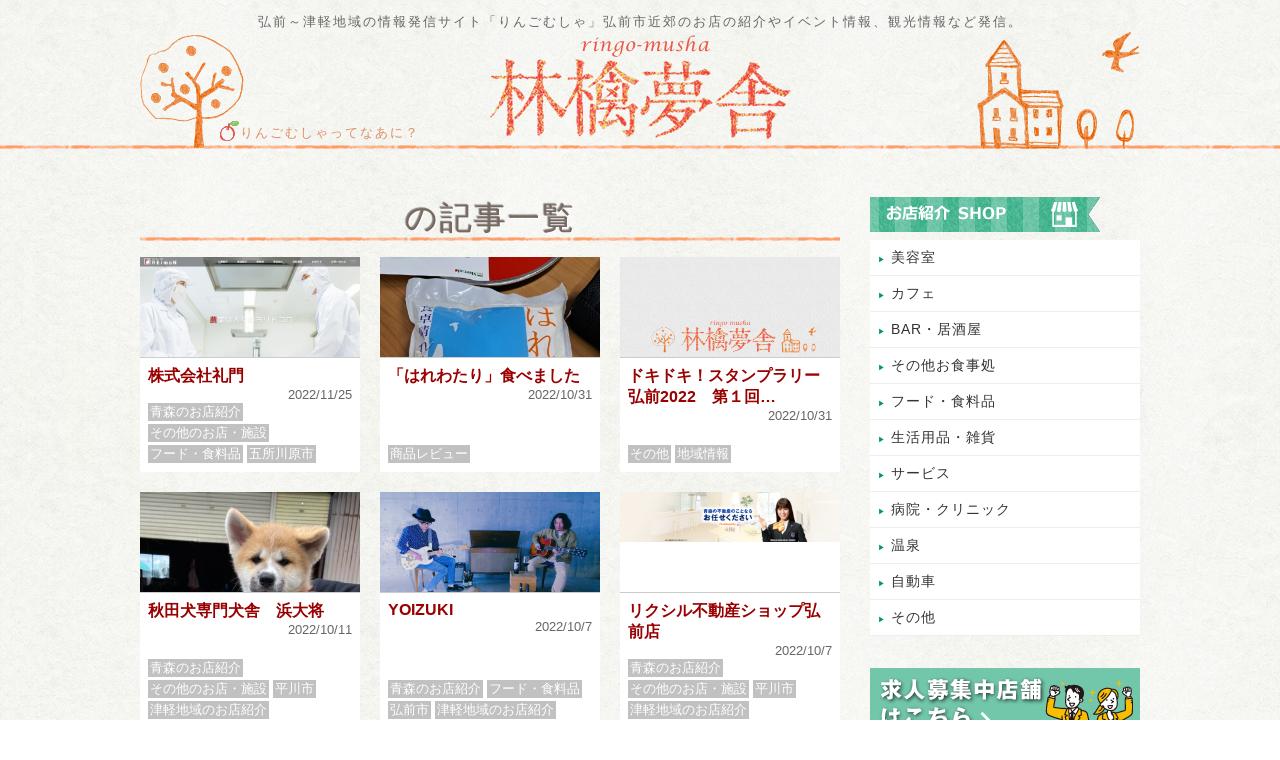

--- FILE ---
content_type: text/html; charset=UTF-8
request_url: https://ringomusha.com/date/2022
body_size: 14942
content:

<!DOCTYPE html>
<html lang="ja">
<head>
	<!-- slimstat analytics -->
	<script type="text/javascript">
/* <![CDATA[ */
var SlimStatParams = { ajaxurl: "https://ringomusha.com/wp-admin/admin-ajax.php" };
/* ]]> */
</script>
<script type="text/javascript" src="https://cdn.jsdelivr.net/wp/wp-slimstat/trunk/wp-slimstat.min.js"></script>
		<!-- //slimstat analytics -->
<meta charset="UTF-8">
<meta name="viewport" content="width=device-width,initial-scale=1">
<link rel="alternate" type="application/rss+xml" title="林檎夢舎 りんごむしゃ｜青森県弘前市発 地域情報発信サイト RSS Feed" href="https://ringomusha.com/feed" />
<link rel="alternate" type="application/atom+xml" title="林檎夢舎 りんごむしゃ｜青森県弘前市発 地域情報発信サイト Atom Feed" href="https://ringomusha.com/feed/atom" />
<title>2022 | 林檎夢舎 りんごむしゃ｜青森県弘前市発 地域情報発信サイト林檎夢舎 りんごむしゃ｜青森県弘前市発 地域情報発信サイト</title>
<meta name="description" content="2022 | 林檎夢舎 りんごむしゃ｜青森県弘前市発 地域情報発信サイト弘前～津軽地域の情報発信ブログ「りんごむしゃ」。地域活性の一環として弘前市近郊のお店の紹介やイベント情報、観光情報など発信。" />

<link href="https://ringomusha.com/wp-content/themes/ringo_musha02/style.css?20210901" rel="stylesheet" type="text/css" media="all" />
<link rel="stylesheet" type="text/css" media="only screen and (max-device-width:640px)" href="https://ringomusha.com/wp-content/themes/ringo_musha02/sp.css?20210729"/>
<link rel="stylesheet" href="https://ringomusha.com/wp-content/themes/ringo_musha02/slick/slick.css" type="text/css" />
<link rel="stylesheet" href="https://ringomusha.com/wp-content/themes/ringo_musha02/slick/slick-theme.css" type="text/css" />

	  
		<!-- All in One SEO 4.9.1.1 - aioseo.com -->
	<meta name="robots" content="max-image-preview:large" />
	<link rel="canonical" href="https://ringomusha.com/date/2022" />
	<link rel="next" href="https://ringomusha.com/date/2022/page/2" />
	<meta name="generator" content="All in One SEO (AIOSEO) 4.9.1.1" />
		<script type="application/ld+json" class="aioseo-schema">
			{"@context":"https:\/\/schema.org","@graph":[{"@type":"BreadcrumbList","@id":"https:\/\/ringomusha.com\/date\/2022#breadcrumblist","itemListElement":[{"@type":"ListItem","@id":"https:\/\/ringomusha.com#listItem","position":1,"name":"\u30db\u30fc\u30e0","item":"https:\/\/ringomusha.com","nextItem":{"@type":"ListItem","@id":"https:\/\/ringomusha.com\/date\/2022#listItem","name":2022}},{"@type":"ListItem","@id":"https:\/\/ringomusha.com\/date\/2022#listItem","position":2,"name":2022,"previousItem":{"@type":"ListItem","@id":"https:\/\/ringomusha.com#listItem","name":"\u30db\u30fc\u30e0"}}]},{"@type":"CollectionPage","@id":"https:\/\/ringomusha.com\/date\/2022#collectionpage","url":"https:\/\/ringomusha.com\/date\/2022","name":"2022 | \u6797\u6a8e\u5922\u820e \u308a\u3093\u3054\u3080\u3057\u3083\uff5c\u9752\u68ee\u770c\u5f18\u524d\u5e02\u767a \u5730\u57df\u60c5\u5831\u767a\u4fe1\u30b5\u30a4\u30c8","inLanguage":"ja","isPartOf":{"@id":"https:\/\/ringomusha.com\/#website"},"breadcrumb":{"@id":"https:\/\/ringomusha.com\/date\/2022#breadcrumblist"}},{"@type":"Organization","@id":"https:\/\/ringomusha.com\/#organization","name":"\u6797\u6a8e\u5922\u820e \u308a\u3093\u3054\u3080\u3057\u3083\uff5c\u9752\u68ee\u770c\u5f18\u524d\u5e02\u767a \u5730\u57df\u60c5\u5831\u767a\u4fe1\u30b5\u30a4\u30c8","description":"\u5f18\u524d\uff5e\u6d25\u8efd\u5730\u57df\u306e\u60c5\u5831\u767a\u4fe1\u30d6\u30ed\u30b0\u300c\u308a\u3093\u3054\u3080\u3057\u3083\u300d\u3002\u5730\u57df\u6d3b\u6027\u306e\u4e00\u74b0\u3068\u3057\u3066\u5f18\u524d\u5e02\u8fd1\u90ca\u306e\u304a\u5e97\u306e\u7d39\u4ecb\u3084\u30a4\u30d9\u30f3\u30c8\u60c5\u5831\u3001\u89b3\u5149\u60c5\u5831\u306a\u3069\u767a\u4fe1\u3002","url":"https:\/\/ringomusha.com\/"},{"@type":"WebSite","@id":"https:\/\/ringomusha.com\/#website","url":"https:\/\/ringomusha.com\/","name":"\u6797\u6a8e\u5922\u820e \u308a\u3093\u3054\u3080\u3057\u3083\uff5c\u9752\u68ee\u770c\u5f18\u524d\u5e02\u767a \u5730\u57df\u60c5\u5831\u767a\u4fe1\u30b5\u30a4\u30c8","description":"\u5f18\u524d\uff5e\u6d25\u8efd\u5730\u57df\u306e\u60c5\u5831\u767a\u4fe1\u30d6\u30ed\u30b0\u300c\u308a\u3093\u3054\u3080\u3057\u3083\u300d\u3002\u5730\u57df\u6d3b\u6027\u306e\u4e00\u74b0\u3068\u3057\u3066\u5f18\u524d\u5e02\u8fd1\u90ca\u306e\u304a\u5e97\u306e\u7d39\u4ecb\u3084\u30a4\u30d9\u30f3\u30c8\u60c5\u5831\u3001\u89b3\u5149\u60c5\u5831\u306a\u3069\u767a\u4fe1\u3002","inLanguage":"ja","publisher":{"@id":"https:\/\/ringomusha.com\/#organization"}}]}
		</script>
		<!-- All in One SEO -->

<style id='wp-img-auto-sizes-contain-inline-css' type='text/css'>
img:is([sizes=auto i],[sizes^="auto," i]){contain-intrinsic-size:3000px 1500px}
/*# sourceURL=wp-img-auto-sizes-contain-inline-css */
</style>
<style id='wp-emoji-styles-inline-css' type='text/css'>

	img.wp-smiley, img.emoji {
		display: inline !important;
		border: none !important;
		box-shadow: none !important;
		height: 1em !important;
		width: 1em !important;
		margin: 0 0.07em !important;
		vertical-align: -0.1em !important;
		background: none !important;
		padding: 0 !important;
	}
/*# sourceURL=wp-emoji-styles-inline-css */
</style>
<style id='wp-block-library-inline-css' type='text/css'>
:root{--wp-block-synced-color:#7a00df;--wp-block-synced-color--rgb:122,0,223;--wp-bound-block-color:var(--wp-block-synced-color);--wp-editor-canvas-background:#ddd;--wp-admin-theme-color:#007cba;--wp-admin-theme-color--rgb:0,124,186;--wp-admin-theme-color-darker-10:#006ba1;--wp-admin-theme-color-darker-10--rgb:0,107,160.5;--wp-admin-theme-color-darker-20:#005a87;--wp-admin-theme-color-darker-20--rgb:0,90,135;--wp-admin-border-width-focus:2px}@media (min-resolution:192dpi){:root{--wp-admin-border-width-focus:1.5px}}.wp-element-button{cursor:pointer}:root .has-very-light-gray-background-color{background-color:#eee}:root .has-very-dark-gray-background-color{background-color:#313131}:root .has-very-light-gray-color{color:#eee}:root .has-very-dark-gray-color{color:#313131}:root .has-vivid-green-cyan-to-vivid-cyan-blue-gradient-background{background:linear-gradient(135deg,#00d084,#0693e3)}:root .has-purple-crush-gradient-background{background:linear-gradient(135deg,#34e2e4,#4721fb 50%,#ab1dfe)}:root .has-hazy-dawn-gradient-background{background:linear-gradient(135deg,#faaca8,#dad0ec)}:root .has-subdued-olive-gradient-background{background:linear-gradient(135deg,#fafae1,#67a671)}:root .has-atomic-cream-gradient-background{background:linear-gradient(135deg,#fdd79a,#004a59)}:root .has-nightshade-gradient-background{background:linear-gradient(135deg,#330968,#31cdcf)}:root .has-midnight-gradient-background{background:linear-gradient(135deg,#020381,#2874fc)}:root{--wp--preset--font-size--normal:16px;--wp--preset--font-size--huge:42px}.has-regular-font-size{font-size:1em}.has-larger-font-size{font-size:2.625em}.has-normal-font-size{font-size:var(--wp--preset--font-size--normal)}.has-huge-font-size{font-size:var(--wp--preset--font-size--huge)}.has-text-align-center{text-align:center}.has-text-align-left{text-align:left}.has-text-align-right{text-align:right}.has-fit-text{white-space:nowrap!important}#end-resizable-editor-section{display:none}.aligncenter{clear:both}.items-justified-left{justify-content:flex-start}.items-justified-center{justify-content:center}.items-justified-right{justify-content:flex-end}.items-justified-space-between{justify-content:space-between}.screen-reader-text{border:0;clip-path:inset(50%);height:1px;margin:-1px;overflow:hidden;padding:0;position:absolute;width:1px;word-wrap:normal!important}.screen-reader-text:focus{background-color:#ddd;clip-path:none;color:#444;display:block;font-size:1em;height:auto;left:5px;line-height:normal;padding:15px 23px 14px;text-decoration:none;top:5px;width:auto;z-index:100000}html :where(.has-border-color){border-style:solid}html :where([style*=border-top-color]){border-top-style:solid}html :where([style*=border-right-color]){border-right-style:solid}html :where([style*=border-bottom-color]){border-bottom-style:solid}html :where([style*=border-left-color]){border-left-style:solid}html :where([style*=border-width]){border-style:solid}html :where([style*=border-top-width]){border-top-style:solid}html :where([style*=border-right-width]){border-right-style:solid}html :where([style*=border-bottom-width]){border-bottom-style:solid}html :where([style*=border-left-width]){border-left-style:solid}html :where(img[class*=wp-image-]){height:auto;max-width:100%}:where(figure){margin:0 0 1em}html :where(.is-position-sticky){--wp-admin--admin-bar--position-offset:var(--wp-admin--admin-bar--height,0px)}@media screen and (max-width:600px){html :where(.is-position-sticky){--wp-admin--admin-bar--position-offset:0px}}

/*# sourceURL=wp-block-library-inline-css */
</style><style id='global-styles-inline-css' type='text/css'>
:root{--wp--preset--aspect-ratio--square: 1;--wp--preset--aspect-ratio--4-3: 4/3;--wp--preset--aspect-ratio--3-4: 3/4;--wp--preset--aspect-ratio--3-2: 3/2;--wp--preset--aspect-ratio--2-3: 2/3;--wp--preset--aspect-ratio--16-9: 16/9;--wp--preset--aspect-ratio--9-16: 9/16;--wp--preset--color--black: #000000;--wp--preset--color--cyan-bluish-gray: #abb8c3;--wp--preset--color--white: #ffffff;--wp--preset--color--pale-pink: #f78da7;--wp--preset--color--vivid-red: #cf2e2e;--wp--preset--color--luminous-vivid-orange: #ff6900;--wp--preset--color--luminous-vivid-amber: #fcb900;--wp--preset--color--light-green-cyan: #7bdcb5;--wp--preset--color--vivid-green-cyan: #00d084;--wp--preset--color--pale-cyan-blue: #8ed1fc;--wp--preset--color--vivid-cyan-blue: #0693e3;--wp--preset--color--vivid-purple: #9b51e0;--wp--preset--gradient--vivid-cyan-blue-to-vivid-purple: linear-gradient(135deg,rgb(6,147,227) 0%,rgb(155,81,224) 100%);--wp--preset--gradient--light-green-cyan-to-vivid-green-cyan: linear-gradient(135deg,rgb(122,220,180) 0%,rgb(0,208,130) 100%);--wp--preset--gradient--luminous-vivid-amber-to-luminous-vivid-orange: linear-gradient(135deg,rgb(252,185,0) 0%,rgb(255,105,0) 100%);--wp--preset--gradient--luminous-vivid-orange-to-vivid-red: linear-gradient(135deg,rgb(255,105,0) 0%,rgb(207,46,46) 100%);--wp--preset--gradient--very-light-gray-to-cyan-bluish-gray: linear-gradient(135deg,rgb(238,238,238) 0%,rgb(169,184,195) 100%);--wp--preset--gradient--cool-to-warm-spectrum: linear-gradient(135deg,rgb(74,234,220) 0%,rgb(151,120,209) 20%,rgb(207,42,186) 40%,rgb(238,44,130) 60%,rgb(251,105,98) 80%,rgb(254,248,76) 100%);--wp--preset--gradient--blush-light-purple: linear-gradient(135deg,rgb(255,206,236) 0%,rgb(152,150,240) 100%);--wp--preset--gradient--blush-bordeaux: linear-gradient(135deg,rgb(254,205,165) 0%,rgb(254,45,45) 50%,rgb(107,0,62) 100%);--wp--preset--gradient--luminous-dusk: linear-gradient(135deg,rgb(255,203,112) 0%,rgb(199,81,192) 50%,rgb(65,88,208) 100%);--wp--preset--gradient--pale-ocean: linear-gradient(135deg,rgb(255,245,203) 0%,rgb(182,227,212) 50%,rgb(51,167,181) 100%);--wp--preset--gradient--electric-grass: linear-gradient(135deg,rgb(202,248,128) 0%,rgb(113,206,126) 100%);--wp--preset--gradient--midnight: linear-gradient(135deg,rgb(2,3,129) 0%,rgb(40,116,252) 100%);--wp--preset--font-size--small: 13px;--wp--preset--font-size--medium: 20px;--wp--preset--font-size--large: 36px;--wp--preset--font-size--x-large: 42px;--wp--preset--spacing--20: 0.44rem;--wp--preset--spacing--30: 0.67rem;--wp--preset--spacing--40: 1rem;--wp--preset--spacing--50: 1.5rem;--wp--preset--spacing--60: 2.25rem;--wp--preset--spacing--70: 3.38rem;--wp--preset--spacing--80: 5.06rem;--wp--preset--shadow--natural: 6px 6px 9px rgba(0, 0, 0, 0.2);--wp--preset--shadow--deep: 12px 12px 50px rgba(0, 0, 0, 0.4);--wp--preset--shadow--sharp: 6px 6px 0px rgba(0, 0, 0, 0.2);--wp--preset--shadow--outlined: 6px 6px 0px -3px rgb(255, 255, 255), 6px 6px rgb(0, 0, 0);--wp--preset--shadow--crisp: 6px 6px 0px rgb(0, 0, 0);}:where(.is-layout-flex){gap: 0.5em;}:where(.is-layout-grid){gap: 0.5em;}body .is-layout-flex{display: flex;}.is-layout-flex{flex-wrap: wrap;align-items: center;}.is-layout-flex > :is(*, div){margin: 0;}body .is-layout-grid{display: grid;}.is-layout-grid > :is(*, div){margin: 0;}:where(.wp-block-columns.is-layout-flex){gap: 2em;}:where(.wp-block-columns.is-layout-grid){gap: 2em;}:where(.wp-block-post-template.is-layout-flex){gap: 1.25em;}:where(.wp-block-post-template.is-layout-grid){gap: 1.25em;}.has-black-color{color: var(--wp--preset--color--black) !important;}.has-cyan-bluish-gray-color{color: var(--wp--preset--color--cyan-bluish-gray) !important;}.has-white-color{color: var(--wp--preset--color--white) !important;}.has-pale-pink-color{color: var(--wp--preset--color--pale-pink) !important;}.has-vivid-red-color{color: var(--wp--preset--color--vivid-red) !important;}.has-luminous-vivid-orange-color{color: var(--wp--preset--color--luminous-vivid-orange) !important;}.has-luminous-vivid-amber-color{color: var(--wp--preset--color--luminous-vivid-amber) !important;}.has-light-green-cyan-color{color: var(--wp--preset--color--light-green-cyan) !important;}.has-vivid-green-cyan-color{color: var(--wp--preset--color--vivid-green-cyan) !important;}.has-pale-cyan-blue-color{color: var(--wp--preset--color--pale-cyan-blue) !important;}.has-vivid-cyan-blue-color{color: var(--wp--preset--color--vivid-cyan-blue) !important;}.has-vivid-purple-color{color: var(--wp--preset--color--vivid-purple) !important;}.has-black-background-color{background-color: var(--wp--preset--color--black) !important;}.has-cyan-bluish-gray-background-color{background-color: var(--wp--preset--color--cyan-bluish-gray) !important;}.has-white-background-color{background-color: var(--wp--preset--color--white) !important;}.has-pale-pink-background-color{background-color: var(--wp--preset--color--pale-pink) !important;}.has-vivid-red-background-color{background-color: var(--wp--preset--color--vivid-red) !important;}.has-luminous-vivid-orange-background-color{background-color: var(--wp--preset--color--luminous-vivid-orange) !important;}.has-luminous-vivid-amber-background-color{background-color: var(--wp--preset--color--luminous-vivid-amber) !important;}.has-light-green-cyan-background-color{background-color: var(--wp--preset--color--light-green-cyan) !important;}.has-vivid-green-cyan-background-color{background-color: var(--wp--preset--color--vivid-green-cyan) !important;}.has-pale-cyan-blue-background-color{background-color: var(--wp--preset--color--pale-cyan-blue) !important;}.has-vivid-cyan-blue-background-color{background-color: var(--wp--preset--color--vivid-cyan-blue) !important;}.has-vivid-purple-background-color{background-color: var(--wp--preset--color--vivid-purple) !important;}.has-black-border-color{border-color: var(--wp--preset--color--black) !important;}.has-cyan-bluish-gray-border-color{border-color: var(--wp--preset--color--cyan-bluish-gray) !important;}.has-white-border-color{border-color: var(--wp--preset--color--white) !important;}.has-pale-pink-border-color{border-color: var(--wp--preset--color--pale-pink) !important;}.has-vivid-red-border-color{border-color: var(--wp--preset--color--vivid-red) !important;}.has-luminous-vivid-orange-border-color{border-color: var(--wp--preset--color--luminous-vivid-orange) !important;}.has-luminous-vivid-amber-border-color{border-color: var(--wp--preset--color--luminous-vivid-amber) !important;}.has-light-green-cyan-border-color{border-color: var(--wp--preset--color--light-green-cyan) !important;}.has-vivid-green-cyan-border-color{border-color: var(--wp--preset--color--vivid-green-cyan) !important;}.has-pale-cyan-blue-border-color{border-color: var(--wp--preset--color--pale-cyan-blue) !important;}.has-vivid-cyan-blue-border-color{border-color: var(--wp--preset--color--vivid-cyan-blue) !important;}.has-vivid-purple-border-color{border-color: var(--wp--preset--color--vivid-purple) !important;}.has-vivid-cyan-blue-to-vivid-purple-gradient-background{background: var(--wp--preset--gradient--vivid-cyan-blue-to-vivid-purple) !important;}.has-light-green-cyan-to-vivid-green-cyan-gradient-background{background: var(--wp--preset--gradient--light-green-cyan-to-vivid-green-cyan) !important;}.has-luminous-vivid-amber-to-luminous-vivid-orange-gradient-background{background: var(--wp--preset--gradient--luminous-vivid-amber-to-luminous-vivid-orange) !important;}.has-luminous-vivid-orange-to-vivid-red-gradient-background{background: var(--wp--preset--gradient--luminous-vivid-orange-to-vivid-red) !important;}.has-very-light-gray-to-cyan-bluish-gray-gradient-background{background: var(--wp--preset--gradient--very-light-gray-to-cyan-bluish-gray) !important;}.has-cool-to-warm-spectrum-gradient-background{background: var(--wp--preset--gradient--cool-to-warm-spectrum) !important;}.has-blush-light-purple-gradient-background{background: var(--wp--preset--gradient--blush-light-purple) !important;}.has-blush-bordeaux-gradient-background{background: var(--wp--preset--gradient--blush-bordeaux) !important;}.has-luminous-dusk-gradient-background{background: var(--wp--preset--gradient--luminous-dusk) !important;}.has-pale-ocean-gradient-background{background: var(--wp--preset--gradient--pale-ocean) !important;}.has-electric-grass-gradient-background{background: var(--wp--preset--gradient--electric-grass) !important;}.has-midnight-gradient-background{background: var(--wp--preset--gradient--midnight) !important;}.has-small-font-size{font-size: var(--wp--preset--font-size--small) !important;}.has-medium-font-size{font-size: var(--wp--preset--font-size--medium) !important;}.has-large-font-size{font-size: var(--wp--preset--font-size--large) !important;}.has-x-large-font-size{font-size: var(--wp--preset--font-size--x-large) !important;}
/*# sourceURL=global-styles-inline-css */
</style>

<style id='classic-theme-styles-inline-css' type='text/css'>
/*! This file is auto-generated */
.wp-block-button__link{color:#fff;background-color:#32373c;border-radius:9999px;box-shadow:none;text-decoration:none;padding:calc(.667em + 2px) calc(1.333em + 2px);font-size:1.125em}.wp-block-file__button{background:#32373c;color:#fff;text-decoration:none}
/*# sourceURL=/wp-includes/css/classic-themes.min.css */
</style>
<link rel='stylesheet' id='wp-lightbox-2.min.css-css' href='https://ringomusha.com/wp-content/plugins/wp-lightbox-2/styles/lightbox.min.css?ver=1.3.4' type='text/css' media='all' />
<link rel='stylesheet' id='taxopress-frontend-css-css' href='https://ringomusha.com/wp-content/plugins/simple-tags/assets/frontend/css/frontend.css?ver=3.42.0' type='text/css' media='all' />
<script type="text/javascript" src="https://ringomusha.com/wp-includes/js/jquery/jquery.min.js?ver=3.7.1" id="jquery-core-js"></script>
<script type="text/javascript" src="https://ringomusha.com/wp-includes/js/jquery/jquery-migrate.min.js?ver=3.4.1" id="jquery-migrate-js"></script>
<script type="text/javascript" src="https://ringomusha.com/wp-content/plugins/wp-scroll-depth/js/jquery-scrolldepth/jquery.scrolldepth.min.js?ver=6.9" id="jquery.scrolldepth-js"></script>
<script type="text/javascript" src="https://ringomusha.com/wp-content/plugins/simple-tags/assets/frontend/js/frontend.js?ver=3.42.0" id="taxopress-frontend-js-js"></script>
<link rel="https://api.w.org/" href="https://ringomusha.com/wp-json/" /><link rel="EditURI" type="application/rsd+xml" title="RSD" href="https://ringomusha.com/xmlrpc.php?rsd" />
<meta name="generator" content="WordPress 6.9" />
<meta name="cdp-version" content="1.5.0" /><script>
	jQuery( document ).ready(function(){
		jQuery.scrollDepth({
			elements: [''],
			percentage: true,
			userTiming: true,
			pixelDepth: false,
			nonInteraction: false,
			gtmOverride: false,
	});
});
</script>
<style type="text/css">a.st_tag, a.internal_tag, .st_tag, .internal_tag { text-decoration: underline !important; }</style><script type="text/javascript" src="https://ringomusha.com/wp-content/themes/ringo_musha02/js/jquery-3.2.1.min.js"></script>
<script type="text/javascript" src="https://ringomusha.com/wp-content/themes/ringo_musha02/slick/slick.min.js"></script>
<script type="text/javascript">
$(function() {
$('.slider').slick({
          infinite: true,
          dots:true,
          slidesToShow: 1,
          centerMode: false,
					autoplaySpeed: 5000,
					speed:600,
          autoplay:true, //自動再生
          responsive: [{
               breakpoint: 480,
                    settings: {
                         centerMode: false,
               }
          }]
     });
});


</script>

<!-- Global site tag (gtag.js) - Google Analytics -->
<script async src="https://www.googletagmanager.com/gtag/js?id=UA-11991009-1"></script>
<script>
  window.dataLayer = window.dataLayer || [];
  function gtag(){dataLayer.push(arguments);}
  gtag('js', new Date());

  gtag('config', 'UA-11991009-1');
</script>

	<!-- Google tag (gtag.js) -->
<script async src="https://www.googletagmanager.com/gtag/js?id=G-PT4HRFJXP4"></script>
<script>
  window.dataLayer = window.dataLayer || [];
  function gtag(){dataLayer.push(arguments);}
  gtag('js', new Date());

  gtag('config', 'G-PT4HRFJXP4');
</script>
	
<link rel="SHORTCUT ICON" href="https://ringomusha.com/wp-content/themes/ringo_musha02/favicon.ico"/>


</head>
<body>
<div id="wrapper">
<header>
<div id="header_area" class="clearfix">
<p class="jouhou">弘前～津軽地域の情報発信サイト「りんごむしゃ」弘前市近郊のお店の紹介やイベント情報、観光情報など発信。</p>


		<div class="logo"><h3><a href="https://ringomusha.com"><img src="https://ringomusha.com/wp-content/themes/ringo_musha02/images/logo002.png" alt="りんごむしゃ" /></a></h3></div>
	
<p class="to_about_us"><a href="https://ringomusha.com/about">りんごむしゃってなあに？</a></p>
<div class="img01"><img src="https://ringomusha.com/wp-content/themes/ringo_musha02/images/ringo001.png" alt="りんごの木のイラスト" /></div>
<div class="img02"><img src="https://ringomusha.com/wp-content/themes/ringo_musha02/images/house001.png" alt="家と鳥のイラスト" /></div>
</div><!-- header_area_end-->


<!--スマホ用メニュー-->


<div id="nav-drawer">
      <input id="nav-input" type="checkbox" class="nav-unshown">
      <label id="nav-open" for="nav-input"><span></span></label>
      <label class="nav-unshown" id="nav-close" for="nav-input"></label>
      <div id="nav-content">
      
      <h2>お店紹介</h2>
<ul class="clearfix">
	<li><a href="https://ringomusha.com/category/omise">お店紹介一覧</a></li>

<h2>レビュー・レポート</h2>
	<ul class="clearfix">
	<li><a href="https://ringomusha.com/category/eat_and_work">食べ歩き</a></li>
	<li><a href="https://ringomusha.com/category/itteki">行ってきました！情報</a></li>
	</ul>

<h2>特集</h2>
	<ul class="clearfix">
	<li><a href="https://ringomusha.com/category/event">イベント情報</a></li>
	<li><a href="https://ringomusha.com/category/eco">エコ・ロハス・環境</a></li>
	<li><a href="https://ringomusha.com/category/ijin">津軽の偉人たち</a></li>
	<li><a href="https://ringomusha.com/category/shinkansen">東北新幹線</a></li>
	<li><a href="https://ringomusha.com/category/sakuramatsuri">さくらまつり</a></li>
	<li><a href="https://ringomusha.com/category/hirosakijo">弘前城</a></li>
	</ul>

<h2>その他のカテゴリ－</h2>
	<ul class="clearfix other_list">
	<li><a href="https://ringomusha.com/category/kanko">観光情報</a></li>
	<li><a href="https://ringomusha.com/category/tsugaruinfo">地域情報</a></li>
	<li><a href="https://ringomusha.com/category/it">ITサポート日記</a></li>
	<li><a href="https://ringomusha.com/category/others">その他</a></li>
	</ul>
      
<ul class="clearfix">
<li><a href="https://ringomusha.com/about">りんごむしゃってなあに？</a></li>
</ul>
      
</ul>
</div>
</div><!--nav-drawer-->







<!--スマホ用メニューここまで-->


<!--sumaho2
 <div id="nav-drawer">
      <input id="nav-input" type="checkbox" class="nav-unshown">
      <label id="nav-open" for="nav-input"><span></span></label>
      <label class="nav-unshown" id="nav-close" for="nav-input"></label>
      <div id="nav-content">ここに中身を入れる</div>
  </div>
-->

</header>



 

<!-- メインコンテンツ -->
  <div id="contents" class="clearfix">
    <div id="main">

<div id="category">
 <h1 class="h1_cat">の記事一覧</h1>
<div class="clearfix">

<div class="cat_list clearfix">
<a href="https://ringomusha.com/omise/14353">
	<div class="cat_img"><img width="210" height="113" src="https://ringomusha.com/wp-content/uploads/2022/11/hpscrshot-1536x824-1.jpg" class="attachment-210x165 size-210x165 wp-post-image" alt="" decoding="async" srcset="https://ringomusha.com/wp-content/uploads/2022/11/hpscrshot-1536x824-1.jpg 1536w, https://ringomusha.com/wp-content/uploads/2022/11/hpscrshot-1536x824-1-700x376.jpg 700w, https://ringomusha.com/wp-content/uploads/2022/11/hpscrshot-1536x824-1-1024x549.jpg 1024w, https://ringomusha.com/wp-content/uploads/2022/11/hpscrshot-1536x824-1-768x412.jpg 768w, https://ringomusha.com/wp-content/uploads/2022/11/hpscrshot-1536x824-1-1000x536.jpg 1000w" sizes="(max-width: 210px) 100vw, 210px" title="" /></div>
</a>
<div class="cat_text_area">
<h2><a href="https://ringomusha.com/omise/14353">
株式会社礼門</a>
</h2>
<p class="deta">2022/11/25</p>
<ul class="post-categories">
	<li><a href="https://ringomusha.com/category/omise" rel="category tag">青森のお店紹介</a></li>
	<li><a href="https://ringomusha.com/category/omise/omise_others" rel="category tag">その他のお店・施設</a></li>
	<li><a href="https://ringomusha.com/category/omise/food_shop" rel="category tag">フード・食料品</a></li>
	<li><a href="https://ringomusha.com/category/omise/tsugaru-shop/%e4%ba%94%e6%89%80%e5%b7%9d%e5%8e%9f%e5%b8%82" rel="category tag">五所川原市</a></li></ul>
</div></div>

<div class="cat_list clearfix">
<a href="https://ringomusha.com/eat_and_work/katta/14333">
	<div class="cat_img"><img width="124" height="165" src="https://ringomusha.com/wp-content/uploads/2022/10/20221029_101740-scaled.jpg" class="attachment-210x165 size-210x165 wp-post-image" alt="" decoding="async" srcset="https://ringomusha.com/wp-content/uploads/2022/10/20221029_101740-scaled.jpg 1920w, https://ringomusha.com/wp-content/uploads/2022/10/20221029_101740-375x500.jpg 375w, https://ringomusha.com/wp-content/uploads/2022/10/20221029_101740-768x1024.jpg 768w, https://ringomusha.com/wp-content/uploads/2022/10/20221029_101740-1152x1536.jpg 1152w, https://ringomusha.com/wp-content/uploads/2022/10/20221029_101740-1536x2048.jpg 1536w, https://ringomusha.com/wp-content/uploads/2022/10/20221029_101740-700x933.jpg 700w, https://ringomusha.com/wp-content/uploads/2022/10/20221029_101740-1000x1333.jpg 1000w" sizes="(max-width: 124px) 100vw, 124px" title="" /></div>
</a>
<div class="cat_text_area">
<h2><a href="https://ringomusha.com/eat_and_work/katta/14333">
「はれわたり」食べました</a>
</h2>
<p class="deta">2022/10/31</p>
<ul class="post-categories">
	<li><a href="https://ringomusha.com/category/eat_and_work/katta" rel="category tag">商品レビュー</a></li></ul>
</div></div>

<div class="cat_list clearfix">
<a href="https://ringomusha.com/others/14324">
<div class="cat_no_img"><img src="https://ringomusha.com/wp-content/themes/ringo_musha02/images/no-img.png" alt="" /></div>
</a>
<div class="cat_text_area">
<h2><a href="https://ringomusha.com/others/14324">
ドキドキ！スタンプラリー弘前2022　第１回…</a>
</h2>
<p class="deta">2022/10/31</p>
<ul class="post-categories">
	<li><a href="https://ringomusha.com/category/others" rel="category tag">その他</a></li>
	<li><a href="https://ringomusha.com/category/tsugaruinfo" rel="category tag">地域情報</a></li></ul>
</div></div>

<div class="cat_list clearfix">
<a href="https://ringomusha.com/omise/14274">
	<div class="cat_img"><img width="124" height="165" src="https://ringomusha.com/wp-content/uploads/2022/10/2512060946344ae8be05eb-rotated.jpg" class="attachment-210x165 size-210x165 wp-post-image" alt="" decoding="async" srcset="https://ringomusha.com/wp-content/uploads/2022/10/2512060946344ae8be05eb-rotated.jpg 1000w, https://ringomusha.com/wp-content/uploads/2022/10/2512060946344ae8be05eb-375x500.jpg 375w, https://ringomusha.com/wp-content/uploads/2022/10/2512060946344ae8be05eb-768x1024.jpg 768w, https://ringomusha.com/wp-content/uploads/2022/10/2512060946344ae8be05eb-700x933.jpg 700w" sizes="(max-width: 124px) 100vw, 124px" title="" /></div>
</a>
<div class="cat_text_area">
<h2><a href="https://ringomusha.com/omise/14274">
秋田犬専門犬舎　浜大将</a>
</h2>
<p class="deta">2022/10/11</p>
<ul class="post-categories">
	<li><a href="https://ringomusha.com/category/omise" rel="category tag">青森のお店紹介</a></li>
	<li><a href="https://ringomusha.com/category/omise/omise_others" rel="category tag">その他のお店・施設</a></li>
	<li><a href="https://ringomusha.com/category/omise/tsugaru-shop/%e5%b9%b3%e5%b7%9d%e5%b8%82" rel="category tag">平川市</a></li>
	<li><a href="https://ringomusha.com/category/omise/tsugaru-shop" rel="category tag">津軽地域のお店紹介</a></li></ul>
</div></div>

<div class="cat_list clearfix">
<a href="https://ringomusha.com/omise/14263">
	<div class="cat_img"><img width="210" height="118" src="https://ringomusha.com/wp-content/uploads/2022/10/image.jpg" class="attachment-210x165 size-210x165 wp-post-image" alt="" decoding="async" loading="lazy" srcset="https://ringomusha.com/wp-content/uploads/2022/10/image.jpg 704w, https://ringomusha.com/wp-content/uploads/2022/10/image-700x394.jpg 700w" sizes="auto, (max-width: 210px) 100vw, 210px" title="" /></div>
</a>
<div class="cat_text_area">
<h2><a href="https://ringomusha.com/omise/14263">
YOIZUKI</a>
</h2>
<p class="deta">2022/10/7</p>
<ul class="post-categories">
	<li><a href="https://ringomusha.com/category/omise" rel="category tag">青森のお店紹介</a></li>
	<li><a href="https://ringomusha.com/category/omise/food_shop" rel="category tag">フード・食料品</a></li>
	<li><a href="https://ringomusha.com/category/omise/tsugaru-shop/%e5%bc%98%e5%89%8d%e5%b8%82" rel="category tag">弘前市</a></li>
	<li><a href="https://ringomusha.com/category/omise/tsugaru-shop" rel="category tag">津軽地域のお店紹介</a></li></ul>
</div></div>

<div class="cat_list clearfix">
<a href="https://ringomusha.com/omise/14256">
	<div class="cat_img"><img width="210" height="47" src="https://ringomusha.com/wp-content/uploads/2022/10/pcmain01.png" class="attachment-210x165 size-210x165 wp-post-image" alt="" decoding="async" loading="lazy" srcset="https://ringomusha.com/wp-content/uploads/2022/10/pcmain01.png 2000w, https://ringomusha.com/wp-content/uploads/2022/10/pcmain01-700x158.png 700w, https://ringomusha.com/wp-content/uploads/2022/10/pcmain01-1024x230.png 1024w, https://ringomusha.com/wp-content/uploads/2022/10/pcmain01-768x173.png 768w, https://ringomusha.com/wp-content/uploads/2022/10/pcmain01-1536x346.png 1536w, https://ringomusha.com/wp-content/uploads/2022/10/pcmain01-1000x225.png 1000w" sizes="auto, (max-width: 210px) 100vw, 210px" title="" /></div>
</a>
<div class="cat_text_area">
<h2><a href="https://ringomusha.com/omise/14256">
リクシル不動産ショップ弘前店</a>
</h2>
<p class="deta">2022/10/7</p>
<ul class="post-categories">
	<li><a href="https://ringomusha.com/category/omise" rel="category tag">青森のお店紹介</a></li>
	<li><a href="https://ringomusha.com/category/omise/omise_others" rel="category tag">その他のお店・施設</a></li>
	<li><a href="https://ringomusha.com/category/omise/tsugaru-shop/%e5%b9%b3%e5%b7%9d%e5%b8%82" rel="category tag">平川市</a></li>
	<li><a href="https://ringomusha.com/category/omise/tsugaru-shop" rel="category tag">津軽地域のお店紹介</a></li></ul>
</div></div>

<div class="cat_list clearfix">
<a href="https://ringomusha.com/omise/14247">
	<div class="cat_img"><img width="210" height="97" src="https://ringomusha.com/wp-content/uploads/2022/10/infopage_bunner5.jpg" class="attachment-210x165 size-210x165 wp-post-image" alt="" decoding="async" loading="lazy" title="" /></div>
</a>
<div class="cat_text_area">
<h2><a href="https://ringomusha.com/omise/14247">
喫茶室baton</a>
</h2>
<p class="deta">2022/10/7</p>
<ul class="post-categories">
	<li><a href="https://ringomusha.com/category/omise" rel="category tag">青森のお店紹介</a></li>
	<li><a href="https://ringomusha.com/category/omise/cafe" rel="category tag">カフェ</a></li>
	<li><a href="https://ringomusha.com/category/omise/tsugaru-shop/%e5%bc%98%e5%89%8d%e5%b8%82" rel="category tag">弘前市</a></li></ul>
</div></div>

<div class="cat_list clearfix">
<a href="https://ringomusha.com/omise/14221">
	<div class="cat_img"><img width="210" height="100" src="https://ringomusha.com/wp-content/uploads/2022/08/01.jpg" class="attachment-210x165 size-210x165 wp-post-image" alt="" decoding="async" loading="lazy" srcset="https://ringomusha.com/wp-content/uploads/2022/08/01.jpg 1000w, https://ringomusha.com/wp-content/uploads/2022/08/01-700x333.jpg 700w, https://ringomusha.com/wp-content/uploads/2022/08/01-768x365.jpg 768w" sizes="auto, (max-width: 210px) 100vw, 210px" title="" /></div>
</a>
<div class="cat_text_area">
<h2><a href="https://ringomusha.com/omise/14221">
和服のお手入れ　全日本みけし洗青森地区研精会</a>
</h2>
<p class="deta">2022/8/29</p>
<ul class="post-categories">
	<li><a href="https://ringomusha.com/category/omise" rel="category tag">青森のお店紹介</a></li>
	<li><a href="https://ringomusha.com/category/omise/omise_others" rel="category tag">その他のお店・施設</a></li></ul>
</div></div>

<div class="cat_list clearfix">
<a href="https://ringomusha.com/omise/14122">
	<div class="cat_img"><img width="210" height="112" src="https://ringomusha.com/wp-content/uploads/2022/08/image_6487327.jpg" class="attachment-210x165 size-210x165 wp-post-image" alt="" decoding="async" loading="lazy" srcset="https://ringomusha.com/wp-content/uploads/2022/08/image_6487327.jpg 1000w, https://ringomusha.com/wp-content/uploads/2022/08/image_6487327-700x373.jpg 700w, https://ringomusha.com/wp-content/uploads/2022/08/image_6487327-768x409.jpg 768w" sizes="auto, (max-width: 210px) 100vw, 210px" title="" /></div>
</a>
<div class="cat_text_area">
<h2><a href="https://ringomusha.com/omise/14122">
さんま煮干しそば高倉（たかくら）</a>
</h2>
<p class="deta">2022/8/13</p>
<ul class="post-categories">
	<li><a href="https://ringomusha.com/category/omise" rel="category tag">青森のお店紹介</a></li>
	<li><a href="https://ringomusha.com/category/omise/food_shop" rel="category tag">フード・食料品</a></li>
	<li><a href="https://ringomusha.com/category/omise/tsugaru-shop/%e5%bc%98%e5%89%8d%e5%b8%82" rel="category tag">弘前市</a></li></ul>
</div></div>

<div class="cat_list clearfix">
<a href="https://ringomusha.com/omise/13869">
	<div class="cat_img"><img width="210" height="118" src="https://ringomusha.com/wp-content/uploads/2022/08/IMG_6907.jpg" class="attachment-210x165 size-210x165 wp-post-image" alt="" decoding="async" loading="lazy" srcset="https://ringomusha.com/wp-content/uploads/2022/08/IMG_6907.jpg 1000w, https://ringomusha.com/wp-content/uploads/2022/08/IMG_6907-700x393.jpg 700w, https://ringomusha.com/wp-content/uploads/2022/08/IMG_6907-768x432.jpg 768w" sizes="auto, (max-width: 210px) 100vw, 210px" title="" /></div>
</a>
<div class="cat_text_area">
<h2><a href="https://ringomusha.com/omise/13869">
スカイセブンモバイル弘前店</a>
</h2>
<p class="deta">2022/8/4</p>
<ul class="post-categories">
	<li><a href="https://ringomusha.com/category/omise" rel="category tag">青森のお店紹介</a></li>
	<li><a href="https://ringomusha.com/category/omise/omise_others" rel="category tag">その他のお店・施設</a></li>
	<li><a href="https://ringomusha.com/category/tsugaruinfo" rel="category tag">地域情報</a></li>
	<li><a href="https://ringomusha.com/category/omise/tsugaru-shop/%e5%bc%98%e5%89%8d%e5%b8%82" rel="category tag">弘前市</a></li>
	<li><a href="https://ringomusha.com/category/omise/tsugaru-shop" rel="category tag">津軽地域のお店紹介</a></li></ul>
</div></div>

<div class="cat_list clearfix">
<a href="https://ringomusha.com/omise/13853">
	<div class="cat_img"><img width="210" height="157" src="https://ringomusha.com/wp-content/uploads/2022/07/114256247962e34b7f3844e.jpg" class="attachment-210x165 size-210x165 wp-post-image" alt="" decoding="async" loading="lazy" srcset="https://ringomusha.com/wp-content/uploads/2022/07/114256247962e34b7f3844e.jpg 909w, https://ringomusha.com/wp-content/uploads/2022/07/114256247962e34b7f3844e-667x500.jpg 667w, https://ringomusha.com/wp-content/uploads/2022/07/114256247962e34b7f3844e-768x575.jpg 768w, https://ringomusha.com/wp-content/uploads/2022/07/114256247962e34b7f3844e-180x135.jpg 180w, https://ringomusha.com/wp-content/uploads/2022/07/114256247962e34b7f3844e-700x524.jpg 700w" sizes="auto, (max-width: 210px) 100vw, 210px" title="" /></div>
</a>
<div class="cat_text_area">
<h2><a href="https://ringomusha.com/omise/13853">
合同会社オサナイクリエート</a>
</h2>
<p class="deta">2022/7/29</p>
<ul class="post-categories">
	<li><a href="https://ringomusha.com/category/omise" rel="category tag">青森のお店紹介</a></li>
	<li><a href="https://ringomusha.com/category/omise/omise_others" rel="category tag">その他のお店・施設</a></li>
	<li><a href="https://ringomusha.com/category/omise/tsugaru-shop" rel="category tag">津軽地域のお店紹介</a></li>
	<li><a href="https://ringomusha.com/category/omise/tsugaru-shop/%e9%bb%92%e7%9f%b3%e5%b8%82" rel="category tag">黒石市</a></li></ul>
</div></div>

<div class="cat_list clearfix">
<a href="https://ringomusha.com/omise/13838">
	<div class="cat_img"><img width="210" height="134" src="https://ringomusha.com/wp-content/uploads/2022/07/01.jpg" class="attachment-210x165 size-210x165 wp-post-image" alt="" decoding="async" loading="lazy" srcset="https://ringomusha.com/wp-content/uploads/2022/07/01.jpg 1000w, https://ringomusha.com/wp-content/uploads/2022/07/01-700x447.jpg 700w, https://ringomusha.com/wp-content/uploads/2022/07/01-768x490.jpg 768w" sizes="auto, (max-width: 210px) 100vw, 210px" title="" /></div>
</a>
<div class="cat_text_area">
<h2><a href="https://ringomusha.com/omise/13838">
さくら食堂</a>
</h2>
<p class="deta">2022/7/12</p>
<ul class="post-categories">
	<li><a href="https://ringomusha.com/category/omise" rel="category tag">青森のお店紹介</a></li>
	<li><a href="https://ringomusha.com/category/omise/food_shop" rel="category tag">フード・食料品</a></li>
	<li><a href="https://ringomusha.com/category/omise/tsugaru-shop/%e5%bc%98%e5%89%8d%e5%b8%82" rel="category tag">弘前市</a></li>
	<li><a href="https://ringomusha.com/category/omise/tsugaru-shop" rel="category tag">津軽地域のお店紹介</a></li></ul>
</div></div>

<div class="cat_list clearfix">
<a href="https://ringomusha.com/others/13778">
	<div class="cat_img"><img width="210" height="140" src="https://ringomusha.com/wp-content/uploads/2022/06/4540882_s.jpg" class="attachment-210x165 size-210x165 wp-post-image" alt="" decoding="async" loading="lazy" title="" /></div>
</a>
<div class="cat_text_area">
<h2><a href="https://ringomusha.com/others/13778">
ピラティスに向いている人と向いてない人の違い</a>
</h2>
<p class="deta">2022/6/25</p>
<ul class="post-categories">
	<li><a href="https://ringomusha.com/category/others" rel="category tag">その他</a></li></ul>
</div></div>

<div class="cat_list clearfix">
<a href="https://ringomusha.com/others/13765">
	<div class="cat_img"><img width="210" height="140" src="https://ringomusha.com/wp-content/uploads/2022/06/22832428_s.jpg" class="attachment-210x165 size-210x165 wp-post-image" alt="" decoding="async" loading="lazy" title="" /></div>
</a>
<div class="cat_text_area">
<h2><a href="https://ringomusha.com/others/13765">
ピラティスの効果的に頻度・時間帯とは</a>
</h2>
<p class="deta">2022/6/23</p>
<ul class="post-categories">
	<li><a href="https://ringomusha.com/category/others" rel="category tag">その他</a></li></ul>
</div></div>

<div class="cat_list clearfix">
<a href="https://ringomusha.com/others/13827">
	<div class="cat_img"><img width="210" height="140" src="https://ringomusha.com/wp-content/uploads/2022/06/24264013_m.jpg" class="attachment-210x165 size-210x165 wp-post-image" alt="" decoding="async" loading="lazy" srcset="https://ringomusha.com/wp-content/uploads/2022/06/24264013_m.jpg 1000w, https://ringomusha.com/wp-content/uploads/2022/06/24264013_m-700x467.jpg 700w, https://ringomusha.com/wp-content/uploads/2022/06/24264013_m-768x512.jpg 768w" sizes="auto, (max-width: 210px) 100vw, 210px" title="" /></div>
</a>
<div class="cat_text_area">
<h2><a href="https://ringomusha.com/others/13827">
リラックスしながら行うエクササイズ</a>
</h2>
<p class="deta">2022/6/22</p>
<ul class="post-categories">
	<li><a href="https://ringomusha.com/category/others" rel="category tag">その他</a></li></ul>
</div></div>

<div class="cat_list clearfix">
<a href="https://ringomusha.com/others/13799">
	<div class="cat_img"><img width="210" height="140" src="https://ringomusha.com/wp-content/uploads/2022/06/705423_m.jpg" class="attachment-210x165 size-210x165 wp-post-image" alt="" decoding="async" loading="lazy" srcset="https://ringomusha.com/wp-content/uploads/2022/06/705423_m.jpg 800w, https://ringomusha.com/wp-content/uploads/2022/06/705423_m-700x466.jpg 700w, https://ringomusha.com/wp-content/uploads/2022/06/705423_m-768x512.jpg 768w" sizes="auto, (max-width: 210px) 100vw, 210px" title="" /></div>
</a>
<div class="cat_text_area">
<h2><a href="https://ringomusha.com/others/13799">
誰でもできるエクササイズ　それがピラティス</a>
</h2>
<p class="deta">2022/6/21</p>
<ul class="post-categories">
	<li><a href="https://ringomusha.com/category/others" rel="category tag">その他</a></li></ul>
</div></div>

<div class="cat_list clearfix">
<a href="https://ringomusha.com/others/13699">
	<div class="cat_img"><img width="210" height="140" src="https://ringomusha.com/wp-content/uploads/2022/06/5199756_s.jpg" class="attachment-210x165 size-210x165 wp-post-image" alt="" decoding="async" loading="lazy" title="" /></div>
</a>
<div class="cat_text_area">
<h2><a href="https://ringomusha.com/others/13699">
ピラティスには「マット」と「マシン」2種類あ…</a>
</h2>
<p class="deta">2022/6/17</p>
<ul class="post-categories">
	<li><a href="https://ringomusha.com/category/others" rel="category tag">その他</a></li></ul>
</div></div>

<div class="cat_list clearfix">
<a href="https://ringomusha.com/eat_and_work/13752">
	<div class="cat_img"><img width="210" height="158" src="https://ringomusha.com/wp-content/uploads/2022/06/IMG_2982.jpg" class="attachment-210x165 size-210x165 wp-post-image" alt="" decoding="async" loading="lazy" srcset="https://ringomusha.com/wp-content/uploads/2022/06/IMG_2982.jpg 1000w, https://ringomusha.com/wp-content/uploads/2022/06/IMG_2982-667x500.jpg 667w, https://ringomusha.com/wp-content/uploads/2022/06/IMG_2982-768x576.jpg 768w, https://ringomusha.com/wp-content/uploads/2022/06/IMG_2982-180x135.jpg 180w, https://ringomusha.com/wp-content/uploads/2022/06/IMG_2982-700x525.jpg 700w" sizes="auto, (max-width: 210px) 100vw, 210px" title="" /></div>
</a>
<div class="cat_text_area">
<h2><a href="https://ringomusha.com/eat_and_work/13752">
田むら（青森市）　鬼煮干し</a>
</h2>
<p class="deta">2022/6/15</p>
<ul class="post-categories">
	<li><a href="https://ringomusha.com/category/eat_and_work/tabeta" rel="category tag">お食事レビュー</a></li>
	<li><a href="https://ringomusha.com/category/eat_and_work" rel="category tag">食べ歩き</a></li></ul>
</div></div>

<div class="cat_list clearfix">
<a href="https://ringomusha.com/others/13675">
	<div class="cat_img"><img width="210" height="140" src="https://ringomusha.com/wp-content/uploads/2022/06/4932179_s.jpg" class="attachment-210x165 size-210x165 wp-post-image" alt="" decoding="async" loading="lazy" title="" /></div>
</a>
<div class="cat_text_area">
<h2><a href="https://ringomusha.com/others/13675">
おうちピラティスで体の不調や悩みを解消</a>
</h2>
<p class="deta">2022/6/9</p>
<ul class="post-categories">
	<li><a href="https://ringomusha.com/category/others" rel="category tag">その他</a></li></ul>
</div></div>

<div class="cat_list clearfix">
<a href="https://ringomusha.com/eat_and_work/13543">
	<div class="cat_img"><img width="124" height="165" src="https://ringomusha.com/wp-content/uploads/2022/05/8E678BFE-9C72-4866-9A78-004D746EA694-scaled.jpeg" class="attachment-210x165 size-210x165 wp-post-image" alt="" decoding="async" loading="lazy" srcset="https://ringomusha.com/wp-content/uploads/2022/05/8E678BFE-9C72-4866-9A78-004D746EA694-scaled.jpeg 1920w, https://ringomusha.com/wp-content/uploads/2022/05/8E678BFE-9C72-4866-9A78-004D746EA694-375x500.jpeg 375w, https://ringomusha.com/wp-content/uploads/2022/05/8E678BFE-9C72-4866-9A78-004D746EA694-768x1024.jpeg 768w, https://ringomusha.com/wp-content/uploads/2022/05/8E678BFE-9C72-4866-9A78-004D746EA694-1152x1536.jpeg 1152w, https://ringomusha.com/wp-content/uploads/2022/05/8E678BFE-9C72-4866-9A78-004D746EA694-1536x2048.jpeg 1536w, https://ringomusha.com/wp-content/uploads/2022/05/8E678BFE-9C72-4866-9A78-004D746EA694-700x933.jpeg 700w, https://ringomusha.com/wp-content/uploads/2022/05/8E678BFE-9C72-4866-9A78-004D746EA694-1000x1333.jpeg 1000w" sizes="auto, (max-width: 124px) 100vw, 124px" title="" /></div>
</a>
<div class="cat_text_area">
<h2><a href="https://ringomusha.com/eat_and_work/13543">
ダシそばが人気のお店だが空気読まずに</a>
</h2>
<p class="deta">2022/6/5</p>
<ul class="post-categories">
	<li><a href="https://ringomusha.com/category/eat_and_work/tabeta" rel="category tag">お食事レビュー</a></li>
	<li><a href="https://ringomusha.com/category/eat_and_work" rel="category tag">食べ歩き</a></li></ul>
</div></div>

<div class="cat_list clearfix">
<a href="https://ringomusha.com/eat_and_work/13552">
	<div class="cat_img"><img width="124" height="165" src="https://ringomusha.com/wp-content/uploads/2022/05/56331214-258A-4751-8997-C2D9D930E1B3-scaled.jpeg" class="attachment-210x165 size-210x165 wp-post-image" alt="" decoding="async" loading="lazy" srcset="https://ringomusha.com/wp-content/uploads/2022/05/56331214-258A-4751-8997-C2D9D930E1B3-scaled.jpeg 1920w, https://ringomusha.com/wp-content/uploads/2022/05/56331214-258A-4751-8997-C2D9D930E1B3-375x500.jpeg 375w, https://ringomusha.com/wp-content/uploads/2022/05/56331214-258A-4751-8997-C2D9D930E1B3-768x1024.jpeg 768w, https://ringomusha.com/wp-content/uploads/2022/05/56331214-258A-4751-8997-C2D9D930E1B3-1152x1536.jpeg 1152w, https://ringomusha.com/wp-content/uploads/2022/05/56331214-258A-4751-8997-C2D9D930E1B3-1536x2048.jpeg 1536w, https://ringomusha.com/wp-content/uploads/2022/05/56331214-258A-4751-8997-C2D9D930E1B3-700x933.jpeg 700w, https://ringomusha.com/wp-content/uploads/2022/05/56331214-258A-4751-8997-C2D9D930E1B3-1000x1333.jpeg 1000w" sizes="auto, (max-width: 124px) 100vw, 124px" title="" /></div>
</a>
<div class="cat_text_area">
<h2><a href="https://ringomusha.com/eat_and_work/13552">
おぐら　支那そば</a>
</h2>
<p class="deta">2022/6/4</p>
<ul class="post-categories">
	<li><a href="https://ringomusha.com/category/eat_and_work/tabeta" rel="category tag">お食事レビュー</a></li>
	<li><a href="https://ringomusha.com/category/eat_and_work" rel="category tag">食べ歩き</a></li></ul>
</div></div>

</div>


<div class="pagenation">
<ul>
<li class="active">1</li>
<li><a href='https://ringomusha.com/date/2022/page/2'>2</a></li>
<li class="next"><a href="https://ringomusha.com/date/2022/page/2">Next</a></li>
</ul>
</div>

</div><!--category_end-->
<!--共通エリア-->



<!--共通エリアここまで-->


</div><!-- main end-->
<div id="side">
<!--店舗情報カテゴリリンク-->
<div id="s_tenpo_cat" class="s_cat">
	<h2><a href="https://ringomusha.com/category/omise"><img src="https://ringomusha.com/wp-content/themes/ringo_musha02/images/side_nav001.png" alt="お店紹介"></a></h2>

<ul>
<li><a href="https://ringomusha.com/category/omise/beauty_salon">美容室</a></li>
<li><a href="https://ringomusha.com/category/omise/cafe">カフェ</a></li>
<li><a href="https://ringomusha.com/category/omise/bar">BAR・居酒屋</a></li>
<li><a href="https://ringomusha.com/category/omise/eating_facility">その他お食事処</a></li>
<li><a href="https://ringomusha.com/category/omise/food_shop">フード・食料品</a></li>
<li><a href="https://ringomusha.com/category/omise/goods_shop">生活用品・雑貨</a></li>
<li><a href="https://ringomusha.com/category/omise/service">サービス</a></li>
<li><a href="https://ringomusha.com/category/omise/clinic">病院・クリニック</a></li>
<li><a href="https://ringomusha.com/category/omise/onsen">温泉</a></li>
	<li><a href="https://ringomusha.com/category/omise/%e8%87%aa%e5%8b%95%e8%bb%8a">自動車</a></li>
<li><a href="https://ringomusha.com/category/omise/omise_others">その他</a></li>



<!--
210921非表示設定
	<li><a href="https://ringomusha.com/category/omise/tsugaru-shop/%e5%bc%98%e5%89%8d%e5%b8%82">弘前市</a></li>
	<li><a href="https://ringomusha.com/category/omise/tsugaru-shop/%e9%9d%92%e6%a3%ae%e5%b8%82">青森市</a></li>
	<li><a href="https://ringomusha.com/category/omise/tsugaru-shop/%e5%85%ab%e6%88%b8%e5%b8%82">八戸市</a></li>
	<li><a href="https://ringomusha.com/category/omise/tsugaru-shop/%e4%ba%94%e6%89%80%e5%b7%9d%e5%8e%9f%e5%b8%82">五所川原市</a></li>
	<li><a href="https://ringomusha.com/category/omise/tsugaru-shop/%e5%b9%b3%e5%b7%9d%e5%b8%82">平川市</a></li>
	<li><a href="https://ringomusha.com/category/omise/tsugaru-shop/%e9%bb%92%e7%9f%b3%e5%b8%82">黒石市</a></li>
	<li><a href="https://ringomusha.com/category/omise/tsugaru-shop/%e9%af%b5%e3%83%b6%e6%b2%a2%e7%94%ba">鰺ヶ沢町</a></li>
	<li><a href="https://ringomusha.com/category/omise/tsugaru-shop/%e5%8d%81%e5%92%8c%e7%94%b0%e5%b8%82">十和田市</a></li>
	<li><a href="https://ringomusha.com/category/omise/tsugaru-shop/%e3%81%a4%e3%81%8c%e3%82%8b%e5%b8%82">つがる市</a></li>
		<li><a href="https://ringomusha.com/category/omise/tsugaru-shop/%e4%b8%ad%e6%b3%8a%e7%94%ba">中泊町</a></li>
	<li><a href="https://ringomusha.com/category/omise/tsugaru-shop/%e8%97%a4%e5%b4%8e%e7%94%ba">藤崎町</a></li>
	<li><a href="https://ringomusha.com/category/omise/tsugaru-shop/%e6%9d%bf%e6%9f%b3%e7%94%ba">板柳町</a></li>
	<li><a href="https://ringomusha.com/category/omise/tsugaru-shop/%e5%a4%a7%e9%b0%90%e7%94%ba">大鰐町</a></li>
	<li><a href="https://ringomusha.com/category/omise/tsugaru-shop/%e8%a5%bf%e7%9b%ae%e5%b1%8b%e6%9d%91">西目屋村</a></li>
210921非表示設定ここまで
-->


</ul>
</div><!--店舗情報カテゴリリンクここまで-->

<div class="bnr" style="margin:0 auto 30px;">
<div><a href="https://ringomusha.com/category/tenporecruit"><img src="https://ringomusha.com/wp-content/themes/ringo_musha02/images/s-bnr-recruit.png" alt="求人募集中店舗一覧はこちら" /></a></div>
</div>

<!--レビュー・レポートカテゴリリンク-->
<div id="s_review_cat" class="s_cat">
	<h2><a href="https://ringomusha.com/category/itteki"><img src="https://ringomusha.com/wp-content/themes/ringo_musha02/images/side_nav002.png" alt="レビュー・レポート"></a></h2>
<ul>
<li><a href="https://ringomusha.com/category/eat_and_work">食べ歩き</a>
	<ul>
	<li><a href="https://ringomusha.com/category/eat_and_work/tabeta">お食事レビュー</a></li>
	<li><a href="https://ringomusha.com/category/eat_and_work/katta">商品レビュー</a></li>
	</ul>
</li>
<li><a href="https://ringomusha.com/category/itteki">行ってきました！情報</a>
	<ul>
	<li><a href="https://ringomusha.com/category/itteki/shop_report">お店レポート</a></li>
	<li><a href="https://ringomusha.com/category/itteki/spot_report">場所レポート</a></li>
	<li><a href="https://ringomusha.com/category/itteki/event_report">イベントレポート</a></li>
	<li><a href="https://ringomusha.com/category/itteki/nougyou_report">青森の農業体験</a></li>
	</ul>
</li>
</ul>
</div><!--レビュー・レポートカテゴリリンクここまで-->

<!--特集カテゴリリンク-->
<div id="s_tokushu_cat" class="s_cat">
<h2><img src="https://ringomusha.com/wp-content/themes/ringo_musha02/images/side_nav003.png" alt="特集"></h2>
<ul>
<li><a href="https://ringomusha.com/category/event">イベント情報</a></li>
<li><a href="https://ringomusha.com/category/eco">エコ・ロハス・環境</a></li>
<li><a href="https://ringomusha.com/category/ijin">津軽の偉人たち</a></li>
<li><a href="https://ringomusha.com/category/shinkansen">東北新幹線</a></li>
<li><a href="https://ringomusha.com/category/sakuramatsuri">さくらまつり</a></li>
<li><a href="https://ringomusha.com/category/hirosakijo">弘前城</a></li>
</ul>
</div><!--特集カテゴリリンクここまで-->

<!--便利タグエリア-->
<div id="s_tag_area">
<h2>お探しの情報は見つかりましたか？<br>便利タグいろいろ</h2>

<div class="tag_cloud_area">

<a href="https://ringomusha.com/tag/my-first-aomori" class="tag-cloud-link tag-link-230 tag-link-position-1" style="font-size: 9.12pt;" aria-label="MY FIRST AOMORI (5個の項目)">MY FIRST AOMORI</a>
<a href="https://ringomusha.com/tag/%e3%81%8a%e3%81%97%e3%82%83%e3%82%8c%ef%bd%9e%e2%86%91" class="tag-cloud-link tag-link-642 tag-link-position-2" style="font-size: 22pt;" aria-label="おしゃれ～↑ (49個の項目)">おしゃれ～↑</a>
<a href="https://ringomusha.com/tag/%e3%81%ad%e3%81%b6%e3%81%9f" class="tag-cloud-link tag-link-215 tag-link-position-3" style="font-size: 12.2pt;" aria-label="ねぶた (9個の項目)">ねぶた</a>
<a href="https://ringomusha.com/tag/%e3%81%af%e3%82%84%e3%81%b6%e3%81%95" class="tag-cloud-link tag-link-227 tag-link-position-4" style="font-size: 11.5pt;" aria-label="はやぶさ (8個の項目)">はやぶさ</a>
<a href="https://ringomusha.com/tag/%e3%82%8a%e3%82%93%e3%81%94" class="tag-cloud-link tag-link-35 tag-link-position-5" style="font-size: 14.72pt;" aria-label="りんご (14個の項目)">りんご</a>
<a href="https://ringomusha.com/tag/%e3%82%a2%e3%83%b3%e3%83%86%e3%82%a3%e3%83%bc%e3%82%af%e5%ae%b6%e5%85%b7" class="tag-cloud-link tag-link-109 tag-link-position-6" style="font-size: 8pt;" aria-label="アンティーク家具 (4個の項目)">アンティーク家具</a>
<a href="https://ringomusha.com/tag/%e3%82%a4%e3%83%b3%e3%83%86%e3%83%aa%e3%82%a2" class="tag-cloud-link tag-link-108 tag-link-position-7" style="font-size: 8pt;" aria-label="インテリア (4個の項目)">インテリア</a>
<a href="https://ringomusha.com/tag/%e3%82%a8%e3%82%b9%e3%83%86" class="tag-cloud-link tag-link-718 tag-link-position-8" style="font-size: 9.12pt;" aria-label="エステ (5個の項目)">エステ</a>
<a href="https://ringomusha.com/tag/%e3%82%ab%e3%83%95%e3%82%a7" class="tag-cloud-link tag-link-83 tag-link-position-9" style="font-size: 15.84pt;" aria-label="カフェ (17個の項目)">カフェ</a>
<a href="https://ringomusha.com/tag/%e3%82%b1%e3%83%bc%e3%82%ad" class="tag-cloud-link tag-link-786 tag-link-position-10" style="font-size: 9.12pt;" aria-label="ケーキ (5個の項目)">ケーキ</a>
<a href="https://ringomusha.com/tag/%e3%82%b5%e3%83%ad%e3%83%b3" class="tag-cloud-link tag-link-79 tag-link-position-11" style="font-size: 8pt;" aria-label="サロン (4個の項目)">サロン</a>
<a href="https://ringomusha.com/tag/%e3%82%b9%e3%83%8a%e3%83%83%e3%82%af" class="tag-cloud-link tag-link-929 tag-link-position-12" style="font-size: 9.12pt;" aria-label="スナック (5個の項目)">スナック</a>
<a href="https://ringomusha.com/tag/%e3%82%bb%e3%83%9f%e3%83%8a%e3%83%bc" class="tag-cloud-link tag-link-74 tag-link-position-13" style="font-size: 8pt;" aria-label="セミナー (4個の項目)">セミナー</a>
<a href="https://ringomusha.com/tag/%e3%83%89%e3%82%ad%e3%83%89%e3%82%ad%e3%82%b9%e3%82%bf%e3%83%b3%e3%83%97%e3%83%a9%e3%83%aa%e3%83%bc%e5%bc%98%e5%89%8d2022" class="tag-cloud-link tag-link-1152 tag-link-position-14" style="font-size: 22pt;" aria-label="ドキドキスタンプラリー弘前2022 (49個の項目)">ドキドキスタンプラリー弘前2022</a>
<a href="https://ringomusha.com/tag/%e3%83%89%e3%82%ad%e3%83%89%e3%82%ad%ef%bc%81%e3%82%b9%e3%82%bf%e3%83%b3%e3%83%97%e3%83%a9%e3%83%aa%e3%83%bc%e5%bc%98%e5%89%8d" class="tag-cloud-link tag-link-1068 tag-link-position-15" style="font-size: 16.4pt;" aria-label="ドキドキ！スタンプラリー弘前 (19個の項目)">ドキドキ！スタンプラリー弘前</a>
<a href="https://ringomusha.com/tag/%e3%83%8f%e3%83%b3%e3%83%89%e3%83%a1%e3%82%a4%e3%83%89" class="tag-cloud-link tag-link-639 tag-link-position-16" style="font-size: 9.12pt;" aria-label="ハンドメイド (5個の項目)">ハンドメイド</a>
<a href="https://ringomusha.com/tag/%e3%83%8f%e3%83%b3%e3%83%89%e3%83%a1%e3%82%a4%e3%83%89%e9%9b%91%e8%b2%a8" class="tag-cloud-link tag-link-612 tag-link-position-17" style="font-size: 11.5pt;" aria-label="ハンドメイド雑貨 (8個の項目)">ハンドメイド雑貨</a>
<a href="https://ringomusha.com/tag/%e3%83%90%e3%83%bc" class="tag-cloud-link tag-link-628 tag-link-position-18" style="font-size: 9.12pt;" aria-label="バー (5個の項目)">バー</a>
<a href="https://ringomusha.com/tag/%e3%83%91%e3%82%b9%e3%82%bf" class="tag-cloud-link tag-link-449 tag-link-position-19" style="font-size: 9.12pt;" aria-label="パスタ (5個の項目)">パスタ</a>
<a href="https://ringomusha.com/tag/%e3%83%94%e3%83%a9%e3%83%86%e3%82%a3%e3%82%b9" class="tag-cloud-link tag-link-1134 tag-link-position-20" style="font-size: 13.74pt;" aria-label="ピラティス (12個の項目)">ピラティス</a>
<a href="https://ringomusha.com/tag/%e3%83%94%e3%83%a9%e3%83%86%e3%82%a3%e3%82%b9%e3%82%b9%e3%82%bf%e3%82%b8%e3%82%aa" class="tag-cloud-link tag-link-1138 tag-link-position-21" style="font-size: 12.76pt;" aria-label="ピラティススタジオ (10個の項目)">ピラティススタジオ</a>
<a href="https://ringomusha.com/tag/%e3%83%a9%e3%83%b3%e3%83%81" class="tag-cloud-link tag-link-536 tag-link-position-22" style="font-size: 12.2pt;" aria-label="ランチ (9個の項目)">ランチ</a>
<a href="https://ringomusha.com/tag/%e3%83%a9%e3%83%bc%e3%83%a1%e3%83%b3" class="tag-cloud-link tag-link-135 tag-link-position-23" style="font-size: 12.76pt;" aria-label="ラーメン (10個の項目)">ラーメン</a>
<a href="https://ringomusha.com/tag/%e3%83%aa%e3%83%95%e3%82%a9%e3%83%bc%e3%83%a0" class="tag-cloud-link tag-link-49 tag-link-position-24" style="font-size: 10.8pt;" aria-label="リフォーム (7個の項目)">リフォーム</a>
<a href="https://ringomusha.com/tag/%e3%83%ac%e3%82%b9%e3%83%88%e3%83%a9%e3%83%b3" class="tag-cloud-link tag-link-534 tag-link-position-25" style="font-size: 13.32pt;" aria-label="レストラン (11個の項目)">レストラン</a>
<a href="https://ringomusha.com/tag/%e3%83%af%e3%82%a4%e3%83%af%e3%82%a4%e3%82%af%e3%83%a9%e3%83%96" class="tag-cloud-link tag-link-209 tag-link-position-26" style="font-size: 8pt;" aria-label="ワイワイクラブ (4個の項目)">ワイワイクラブ</a>
<a href="https://ringomusha.com/tag/%e4%b8%89%e6%b5%a6%e6%98%a5%e9%a6%ac" class="tag-cloud-link tag-link-228 tag-link-position-27" style="font-size: 14.3pt;" aria-label="三浦春馬 (13個の項目)">三浦春馬</a>
<a href="https://ringomusha.com/tag/%e5%87%ba%e4%bc%9a%e3%81%84" class="tag-cloud-link tag-link-101 tag-link-position-28" style="font-size: 8pt;" aria-label="出会い (4個の項目)">出会い</a>
<a href="https://ringomusha.com/tag/%e5%90%89%e5%b9%be%e4%b8%89" class="tag-cloud-link tag-link-273 tag-link-position-29" style="font-size: 9.12pt;" aria-label="吉幾三 (5個の項目)">吉幾三</a>
<a href="https://ringomusha.com/tag/%e5%a4%a7%e9%b0%90%e6%b8%a9%e6%b3%89" class="tag-cloud-link tag-link-45 tag-link-position-30" style="font-size: 10.1pt;" aria-label="大鰐温泉 (6個の項目)">大鰐温泉</a>
<a href="https://ringomusha.com/tag/%e5%b2%b8%e6%9c%ac%e9%ba%bb%e8%a1%a3" class="tag-cloud-link tag-link-229 tag-link-position-31" style="font-size: 14.3pt;" aria-label="岸本麻衣 (13個の項目)">岸本麻衣</a>
<a href="https://ringomusha.com/tag/%e5%bc%98%e5%89%8d" class="tag-cloud-link tag-link-85 tag-link-position-32" style="font-size: 12.2pt;" aria-label="弘前 (9個の項目)">弘前</a>
<a href="https://ringomusha.com/tag/%e5%bc%98%e5%89%8d%e3%81%ad%e3%81%b7%e3%81%9f" class="tag-cloud-link tag-link-238 tag-link-position-33" style="font-size: 8pt;" aria-label="弘前ねぷた (4個の項目)">弘前ねぷた</a>
<a href="https://ringomusha.com/tag/%e5%bc%98%e5%89%8d%e5%85%ac%e5%9c%92" class="tag-cloud-link tag-link-183 tag-link-position-34" style="font-size: 8pt;" aria-label="弘前公園 (4個の項目)">弘前公園</a>
<a href="https://ringomusha.com/tag/hirosakijo" class="tag-cloud-link tag-link-741 tag-link-position-35" style="font-size: 10.1pt;" aria-label="弘前城 (6個の項目)">弘前城</a>
<a href="https://ringomusha.com/tag/shinkansen" class="tag-cloud-link tag-link-742 tag-link-position-36" style="font-size: 9.12pt;" aria-label="東北新幹線 (5個の項目)">東北新幹線</a>
<a href="https://ringomusha.com/tag/%e6%a1%9c%e3%81%be%e3%81%a4%e3%82%8a" class="tag-cloud-link tag-link-180 tag-link-position-37" style="font-size: 9.12pt;" aria-label="桜まつり (5個の項目)">桜まつり</a>
<a href="https://ringomusha.com/tag/%e6%b8%a9%e6%b3%89" class="tag-cloud-link tag-link-296 tag-link-position-38" style="font-size: 11.5pt;" aria-label="温泉 (8個の項目)">温泉</a>
<a href="https://ringomusha.com/tag/%e7%85%ae%e5%b9%b2%e3%81%97%e3%83%a9%e3%83%bc%e3%83%a1%e3%83%b3" class="tag-cloud-link tag-link-1136 tag-link-position-39" style="font-size: 9.12pt;" aria-label="煮干しラーメン (5個の項目)">煮干しラーメン</a>
<a href="https://ringomusha.com/tag/%e7%be%8e%e5%ae%b9%e5%ae%a4" class="tag-cloud-link tag-link-78 tag-link-position-40" style="font-size: 14.72pt;" aria-label="美容室 (14個の項目)">美容室</a>
<a href="https://ringomusha.com/tag/%e8%87%aa%e5%8b%95%e8%bb%8a" class="tag-cloud-link tag-link-88 tag-link-position-41" style="font-size: 8pt;" aria-label="自動車 (4個の項目)">自動車</a>
<a href="https://ringomusha.com/tag/%e8%87%aa%e7%84%b6%e8%96%af" class="tag-cloud-link tag-link-252 tag-link-position-42" style="font-size: 8pt;" aria-label="自然薯 (4個の項目)">自然薯</a>
<a href="https://ringomusha.com/tag/%e9%9b%91%e8%b2%a8" class="tag-cloud-link tag-link-106 tag-link-position-43" style="font-size: 11.5pt;" aria-label="雑貨 (8個の項目)">雑貨</a>
<a href="https://ringomusha.com/tag/%e9%9d%92%e6%a3%ae%e3%81%ad%e3%81%b6%e3%81%9f" class="tag-cloud-link tag-link-213 tag-link-position-44" style="font-size: 8pt;" aria-label="青森ねぶた (4個の項目)">青森ねぶた</a>
<a href="https://ringomusha.com/tag/%ef%bd%8a%ef%bd%92" class="tag-cloud-link tag-link-276 tag-link-position-45" style="font-size: 9.12pt;" aria-label="ＪＲ (5個の項目)">ＪＲ</a>

</div>

</div><!--便利タグエリアここまで-->

<!--その他カテゴリのリンク-->
<ul>
<li><a href="https://ringomusha.com/category/kanko">観光情報</a></li>
<li><a href="https://ringomusha.com/category/tsugaruinfo">地域情報</a></li>
<li><a href="https://ringomusha.com/category/it">ITサポート日記</a></li>
<li><a href="https://ringomusha.com/category/others">その他</a></li>
</ul>
<!--その他カテゴリのリンクここまで-->


<!--外部のリンク-->
<div class="bnr" style="margin:30px 0 0 0;">
<div><a href="https://www.21aomori.or.jp" target="_blank" rel="noopener"><img src="https://ringomusha.com/wp-content/themes/ringo_musha02/images/bnr_21aomori.jpg" alt="21あおもり産業総合支援センターはこちら" /></a></div>
</div>

<!--
<div class="bnr" style="margin:30px 0 0 0;">
<div><a href="https://ao-mori.jp/seikatsuouen/" target="_blank" rel="noopener"><img src="https://ringomusha.com/wp-content/themes/ringo_musha02/images/sbnr-stamp.png" alt="生活応援スタンプラリー" /></a></div>
</div>
-->

<!--外部のリンク-->

</div><!--side--></div><!-- content end -->



</div><!-- /content-->
</div><!-- /wrapper-->

<footer>

<div id="footer_area">
<div class="to_top"><a href="#">&nbsp;</a></div>
<div id="f_nav">
<ul class="clearfix">
<!--li class="top"><a href="https://ringomusha.com/about">サイトポリシー</a></li-->
<li><a href="https://ringomusha.com/boshu">掲載店舗募集</a></li>
<li><a href="https://ringomusha.com/policy">プライバシーポリシー</a></li>
<!--li><a href="https://ringomusha.com/about">お問い合わせ</a></li-->
</ul>
</div><!--f_nav_end-->
<div class="f_logo"><img src="https://ringomusha.com/wp-content/themes/ringo_musha02/images/logo002.png" alt="林檎夢舎＿りんごむしゃ" /></div>
<address>copyright&copy;<a href="https://ringomusha.com">林檎夢舎 りんごむしゃ｜青森県弘前市発 地域情報発信サイト.</a> All Rights Reserved.</address>
</div><!--footer_area-->
<div class="footer_area2">
<img src="https://ringomusha.com/wp-content/themes/ringo_musha02/images/footer_bg001.png" alt="旧林檎夢舎サイトイメージ画像" />
</div>

</footer>

</div><!-- wrapper_end-->
<script type="speculationrules">
{"prefetch":[{"source":"document","where":{"and":[{"href_matches":"/*"},{"not":{"href_matches":["/wp-*.php","/wp-admin/*","/wp-content/uploads/*","/wp-content/*","/wp-content/plugins/*","/wp-content/themes/ringo_musha02/*","/*\\?(.+)"]}},{"not":{"selector_matches":"a[rel~=\"nofollow\"]"}},{"not":{"selector_matches":".no-prefetch, .no-prefetch a"}}]},"eagerness":"conservative"}]}
</script>
<script type="module"  src="https://ringomusha.com/wp-content/plugins/all-in-one-seo-pack/dist/Lite/assets/table-of-contents.95d0dfce.js?ver=4.9.1.1" id="aioseo/js/src/vue/standalone/blocks/table-of-contents/frontend.js-js"></script>
<script type="text/javascript" id="wp-jquery-lightbox-js-extra">
/* <![CDATA[ */
var JQLBSettings = {"fitToScreen":"1","resizeSpeed":"0","displayDownloadLink":"0","navbarOnTop":"0","loopImages":"","resizeCenter":"","marginSize":"0","linkTarget":"_self","help":"","prevLinkTitle":"previous image","nextLinkTitle":"next image","prevLinkText":"\u00ab Previous","nextLinkText":"Next \u00bb","closeTitle":"close image gallery","image":"Image ","of":" of ","download":"Download","jqlb_overlay_opacity":"80","jqlb_overlay_color":"#000000","jqlb_overlay_close":"1","jqlb_border_width":"10","jqlb_border_color":"#ffffff","jqlb_border_radius":"0","jqlb_image_info_background_transparency":"100","jqlb_image_info_bg_color":"#ffffff","jqlb_image_info_text_color":"#000000","jqlb_image_info_text_fontsize":"10","jqlb_show_text_for_image":"1","jqlb_next_image_title":"next image","jqlb_previous_image_title":"previous image","jqlb_next_button_image":"https://ringomusha.com/wp-content/plugins/wp-lightbox-2/styles/images/next.gif","jqlb_previous_button_image":"https://ringomusha.com/wp-content/plugins/wp-lightbox-2/styles/images/prev.gif","jqlb_maximum_width":"","jqlb_maximum_height":"","jqlb_show_close_button":"1","jqlb_close_image_title":"close image gallery","jqlb_close_image_max_heght":"22","jqlb_image_for_close_lightbox":"https://ringomusha.com/wp-content/plugins/wp-lightbox-2/styles/images/closelabel.gif","jqlb_keyboard_navigation":"1","jqlb_popup_size_fix":"0"};
//# sourceURL=wp-jquery-lightbox-js-extra
/* ]]> */
</script>
<script type="text/javascript" src="https://ringomusha.com/wp-content/plugins/wp-lightbox-2/js/dist/wp-lightbox-2.min.js?ver=1.3.4.1" id="wp-jquery-lightbox-js"></script>
<script type="text/javascript" id="wp_slimstat-js-extra">
/* <![CDATA[ */
var SlimStatParams = {"transport":"ajax","ajaxurl_rest":"https://ringomusha.com/wp-json/slimstat/v1/hit","ajaxurl_ajax":"https://ringomusha.com/wp-admin/admin-ajax.php","ajaxurl_adblock":"https://ringomusha.com/request/8818f9e5b7e516108bf4d21bcff866c9/","ajaxurl":"https://ringomusha.com/wp-admin/admin-ajax.php","baseurl":"/","dnt":"noslimstat,ab-item","ci":"YToxOntzOjEyOiJjb250ZW50X3R5cGUiO3M6NDoiZGF0ZSI7fQ--.9f3cb73b249902ced848a138b9c88826","wp_rest_nonce":"96b36a1cfe"};
//# sourceURL=wp_slimstat-js-extra
/* ]]> */
</script>
<script defer type="text/javascript" src="https://ringomusha.com/wp-content/plugins/wp-slimstat/wp-slimstat.min.js?ver=5.3.3" id="wp_slimstat-js"></script>
<script id="wp-emoji-settings" type="application/json">
{"baseUrl":"https://s.w.org/images/core/emoji/17.0.2/72x72/","ext":".png","svgUrl":"https://s.w.org/images/core/emoji/17.0.2/svg/","svgExt":".svg","source":{"concatemoji":"https://ringomusha.com/wp-includes/js/wp-emoji-release.min.js?ver=6.9"}}
</script>
<script type="module">
/* <![CDATA[ */
/*! This file is auto-generated */
const a=JSON.parse(document.getElementById("wp-emoji-settings").textContent),o=(window._wpemojiSettings=a,"wpEmojiSettingsSupports"),s=["flag","emoji"];function i(e){try{var t={supportTests:e,timestamp:(new Date).valueOf()};sessionStorage.setItem(o,JSON.stringify(t))}catch(e){}}function c(e,t,n){e.clearRect(0,0,e.canvas.width,e.canvas.height),e.fillText(t,0,0);t=new Uint32Array(e.getImageData(0,0,e.canvas.width,e.canvas.height).data);e.clearRect(0,0,e.canvas.width,e.canvas.height),e.fillText(n,0,0);const a=new Uint32Array(e.getImageData(0,0,e.canvas.width,e.canvas.height).data);return t.every((e,t)=>e===a[t])}function p(e,t){e.clearRect(0,0,e.canvas.width,e.canvas.height),e.fillText(t,0,0);var n=e.getImageData(16,16,1,1);for(let e=0;e<n.data.length;e++)if(0!==n.data[e])return!1;return!0}function u(e,t,n,a){switch(t){case"flag":return n(e,"\ud83c\udff3\ufe0f\u200d\u26a7\ufe0f","\ud83c\udff3\ufe0f\u200b\u26a7\ufe0f")?!1:!n(e,"\ud83c\udde8\ud83c\uddf6","\ud83c\udde8\u200b\ud83c\uddf6")&&!n(e,"\ud83c\udff4\udb40\udc67\udb40\udc62\udb40\udc65\udb40\udc6e\udb40\udc67\udb40\udc7f","\ud83c\udff4\u200b\udb40\udc67\u200b\udb40\udc62\u200b\udb40\udc65\u200b\udb40\udc6e\u200b\udb40\udc67\u200b\udb40\udc7f");case"emoji":return!a(e,"\ud83e\u1fac8")}return!1}function f(e,t,n,a){let r;const o=(r="undefined"!=typeof WorkerGlobalScope&&self instanceof WorkerGlobalScope?new OffscreenCanvas(300,150):document.createElement("canvas")).getContext("2d",{willReadFrequently:!0}),s=(o.textBaseline="top",o.font="600 32px Arial",{});return e.forEach(e=>{s[e]=t(o,e,n,a)}),s}function r(e){var t=document.createElement("script");t.src=e,t.defer=!0,document.head.appendChild(t)}a.supports={everything:!0,everythingExceptFlag:!0},new Promise(t=>{let n=function(){try{var e=JSON.parse(sessionStorage.getItem(o));if("object"==typeof e&&"number"==typeof e.timestamp&&(new Date).valueOf()<e.timestamp+604800&&"object"==typeof e.supportTests)return e.supportTests}catch(e){}return null}();if(!n){if("undefined"!=typeof Worker&&"undefined"!=typeof OffscreenCanvas&&"undefined"!=typeof URL&&URL.createObjectURL&&"undefined"!=typeof Blob)try{var e="postMessage("+f.toString()+"("+[JSON.stringify(s),u.toString(),c.toString(),p.toString()].join(",")+"));",a=new Blob([e],{type:"text/javascript"});const r=new Worker(URL.createObjectURL(a),{name:"wpTestEmojiSupports"});return void(r.onmessage=e=>{i(n=e.data),r.terminate(),t(n)})}catch(e){}i(n=f(s,u,c,p))}t(n)}).then(e=>{for(const n in e)a.supports[n]=e[n],a.supports.everything=a.supports.everything&&a.supports[n],"flag"!==n&&(a.supports.everythingExceptFlag=a.supports.everythingExceptFlag&&a.supports[n]);var t;a.supports.everythingExceptFlag=a.supports.everythingExceptFlag&&!a.supports.flag,a.supports.everything||((t=a.source||{}).concatemoji?r(t.concatemoji):t.wpemoji&&t.twemoji&&(r(t.twemoji),r(t.wpemoji)))});
//# sourceURL=https://ringomusha.com/wp-includes/js/wp-emoji-loader.min.js
/* ]]> */
</script>
</body>
</html>


--- FILE ---
content_type: text/html; charset=UTF-8
request_url: https://ringomusha.com/wp-admin/admin-ajax.php
body_size: -35
content:

44653.a772445ba655016c38f6bef0cab2cc01

--- FILE ---
content_type: text/css
request_url: https://ringomusha.com/wp-content/themes/ringo_musha02/common.css
body_size: 2446
content:
/* 全体設定 */

body {
	font-family:メイリオ, Meiryo, 'Hiragino Kaku Gothic Pro', 'ヒラギノ角ゴ Pro W3', 'ＭＳ Ｐゴシック', Verdana, sans-serif;
	font-size:16px;
	color:#555;
	background:url(images/bg001.jpg);
}


a {
	color:#990000;
	text-decoration:none;
	word-break: break-all;
}

 a:hover {
	opacity:0.8;
} 

.clearfix:after {
	visibility: hidden;
	display: block;
	font-size: 0;
	content: " ";
	clear: both;
	height: 0;
	}

.clearfix { display: inline-table; }
/* Hides from IE-mac */
* html .clearfix { height: 1%; }
.clearfix { display: block; }
/* End hide from IE-mac */

.getpdf{
	  clear: both;
    margin: 10px 0px;
    padding: 10px;
		font-size:12px;
    background-color: #f8f8f8;
}
.getpdf .float_l{
	width:370px;
}

img{
	margin: 0;
	padding: 0;
	vertical-align: bottom;
}

#wrapper {
	width:100%;

}
.float_r{
	float:right;
}
.float_l{
	float:left;
}

.clear{
	clear:both;
}
.center{
	text-align:center;
}

/* 全体設定end */

/* ヘッダ設定 */
header{
	/*border-bottom:solid 1px #b5946c;*/
	background:url(images/line004.png) repeat-x bottom;
}
#header_area {
	width:1000px;
	margin:0 auto;
	position:relative;
	padding:10px 0;
		text-align:center;
}
#header_area .img01{
	position:absolute;
	left:0px;
	bottom:0px;
	z-index:5;
}
#header_area .img02{
	position:absolute;
	right:0px;
	bottom:0px;
	z-index:5;
}
#header_area .h_sub_navi{
	padding:5px 15px;
	position:absolute;
	right:0px;
	top:-1px;
	z-index:5;
	border:solid 1px #990000;
	border-radius: 0 0 10px 10px; 
    -webkit-border-radius: 0 0 10px 10px;    /* Safari,Google Chrome用 */  
    -moz-border-radius: 0 0 10px 10px;   /* Firefox用 */
}
#header_area .jouhou{
	color:#666;
	font-size:0.8em;
	letter-spacing:2px;
	font-family: "ヒラギノ明朝 ProN W6", "HiraMinProN-W6", "HG明朝E", "ＭＳ Ｐ明朝", "MS PMincho", "MS 明朝", serif;
	line-height:2em;
}
#header_area .logo{
	margin:0;
	/*float:left;*/
}
#header_area .to_about_us{
	/*float:left;*/
	position:absolute;
	left:80px;
	bottom:0;
	z-index:5;
	letter-spacing:2px;
	font-family: "ヒラギノ明朝 ProN W6", "HiraMinProN-W6", "HG明朝E", "ＭＳ Ｐ明朝", "MS PMincho", "MS 明朝", serif;
	line-height:2em;
}
#header_area .to_about_us a{
	font-size:0.8em;
	color:#de8e63;
	position:relative;
	padding:0 0 0 20px;
}
#header_area .to_about_us a::before{
	content:url(images/icon_ringo1.png);
	position:absolute;
	left:0px;
	top:-5px;
	bottom:0px;

}
#header_area .to_about_us a:hover::before{
	content:url(images/icon_ringo2.png);
}


/*  ヘッダ設定end */ 

/* メインイメージ*/

 /* コンテンツ設定*/
#main_box{
	width:100%;
	background:#fff;
}
#contents {
	width:1000px;
	margin:0 auto;
	padding:3em 0 3em 0;
	text-align:left;
	display:flex;
	flex-wrap:wrap;
}



/* コンテンツ設定end*/

/* メイン設定 */

#main {
	width:700px;
	padding:0px 0px 20px 0px;
	/*float:left;*/
}
#main h2{
	margin:1em 0 .5em 0;
	font-size:1.8em;
	color:#776961;
}
.yellow_line {background:linear-gradient(transparent 60%, #fddf61 0%) ; padding:0 1em;}

#main h3{
	color:#776961;
	color: #3ab189;
	margin:1em 0 .5em 0;
	text-shadow: -1px -1px 1px #84807d, 1px 1px #ffffff;
	letter-spacing:2px;
	font-size: 1.7em;
}
/*main PICK UP*/
#pick_up{
	margin-bottom:5em;
}


/*main1カラムカテ＿お店紹介*/
#main #m_cat001{
	width:100%;
	margin-bottom:2em;
}
#main #m_cat001 h3{
	background:url(images/icon_shop.png) no-repeat left 0px top 5px;
	font-size:1.3em;
	padding: 10px 0 10px 50px;
}
/*main２カラムカテ＿食べ歩き・行ってきました情報*/
#main #m_cat002{ float:left;}
#main #m_cat003{ float:right;}

#main #m_cat002,#main #m_cat003{
	width:48%;
	margin-bottom:2em;
}
#main #m_cat002 h3,
#main #m_cat003 h3{
	background:url(images/icon_review.png) no-repeat left 0px top 5px;
	font-size:1.1em;
	padding: 10px 0 10px 50px;
	margin-bottom:.5em;
}
#main #m_cat001 .to_all{
background: #c8edc7;
box-shadow: 0px 0px 0px 5px #c8edc7;
border: dashed 2px white;
padding: 0.2em 1.5em;
}
#main #m_cat002 .to_all,
#main #m_cat003 .to_all{
background: #f5dfad;
box-shadow: 0px 0px 0px 5px #f5dfad;
border: dashed 2px white;
padding: 0.2em 1.5em;
}





/* メイン設定end */
/* サイド*/
#side{
	/*float:right;*/
	flex:1;
	padding:0;
	margin:0 0 0 30px;
}
/*sideカテゴリ*/
#side .s_cat{
	margin-bottom:2em;
	/*padding-bottom:.5em;

    border: 1px solid #fefefe;
    border-radius: 3em .7em 2em .7em/.7em 2em .7em 3em;
	background:#fff;*/

}
#side .s_cat h2{
	/*position:relative;
	height:35px;*/
	margin:0 0 .5em 0;
}
#side .s_cat h2 img{
	/*position:absolute;
	left:-12px;
	top:12px;*/
	z-index:5;
}
#side .s_cat ul{background:#fff;}
#side .s_cat ul li{
	margin:0;

}
#side .s_cat ul li a{
	color:#333;
	letter-spacing:1px;
	display:block;
	padding:8px;
	font-size:.9em;
		border-bottom:solid 1px #eee;
}
#side .s_cat ul li ul li a{
	color:#333;
	letter-spacing:1px;
	display:block;
	margin:0 0 0 20px;
	padding:10px 10px 10px 20px;
	border-bottom:dashed 1px #eee;
}
#side .s_cat ul li ul li a::before{ content:"-";}
#side .s_cat ul li a:hover{
	/*background:#fff;*/
	background:url(images/line004.png) repeat-x bottom;
}

#side #s_tenpo_cat li a::before{content:"\0025b6"; color:#009966; font-size:.5em;margin: 0 5px 0 0;}
#side #s_review_cat li a::before{content:"\0025b6"; color:#e1a00b; font-size:.5em;margin: 0 5px 0 0;}
#side #s_tokushu_cat li a::before{content:"\0025b6"; color:#990000; font-size:.5em;margin: 0 5px 0 0;}

#side #s_tenpo_cat li ul li a::before{content:"\00bb"; color:#009966; font-size:.8em;margin: 0 5px 0 0;}
#side #s_review_cat li ul li a::before{content:"\00bb"; color:#e1a00b; font-size:.8em;margin: 0 5px 0 0;}
#side #s_tokushu_cat li ul li a::before{content:"\00bb"; color:#990000; font-size:.8em;margin: 0 5px 0 0;}

/*
#side #s_tenpo_cat a:hover{color:#009966; font-weight:bold; border-right:solid 3px #009966;}
#side #s_review_cat a:hover{color:#e1a00b; font-weight:bold; border-right:solid 3px #e1a00b;}
#side #s_tokushu_cat a:hover{color:#990000; font-weight:bold; border-right:solid 3px #990000;}
*/

/*
#side #s_tenpo_cat{border-left:solid 5px #009966;}
#side #s_review_cat{border-left:solid 5px #e1a00b;}
#side #s_tokushu_cat{border-left:solid 5px #990000;}
*/

/*sideタグエリア*/
#side #s_tag_area h2{
	color:#990000;
	font-size:.9em;
}

#side #s_tag_area .tag_cloud_area{
	border:solid 2px #990000;
	padding:1em;
	margin-bottom:2em;
}

/* サイド end*/

/* フッター */	

footer {
	background:url(images/footer_bg.png) repeat-x;
		margin-top:80px;
}

#footer_area{
	padding-top:20px;
	position:relative;
	color:#de8e63;

}
#footer_area .to_top{
	position:absolute;
	right:0;
	top:-50px;
	z-index:5;
	width:98px;
	height:57px;
}
#footer_area .to_top a{	
	background:url(images/to_top.png) no-repeat;
	width:98px;
	height:57px;
	display:block;
	}
#footer_area .to_top a:hover{
	background:url(images/to_top_af.png) no-repeat;
}
#footer_area a{
	color:#de8e63;
}
#footer_area{
	width:1010px;
	min-height:170px;
	margin:0 auto;
}
#footer_area #f_nav{
	padding:0;
}
#footer_area #f_nav ul{
	margin:.5em 0 .5em 0;
}
#footer_area #f_nav li{
	line-height:1.2em;
	margin:0 1.5em .5em 0;
	float:left;
}
#footer_area #f_nav li a::before{
	content:"\00bb";
}
#footer_area .f_logo {
	width:20%;
	height:inherit;
}
#footer_area .f_logo img{
	width:100%;
	height:inherit;
}
#footer_area address{
	position:absolute;
	bottom:20px;
	width:100%;
	text-align:center;
	z-index:5;
}
.footer_area2{
	width:100%;
	margin:0;
	padding:0;
	text-align:center;
	background:#dfd5ba;
}

/* フッターend */　